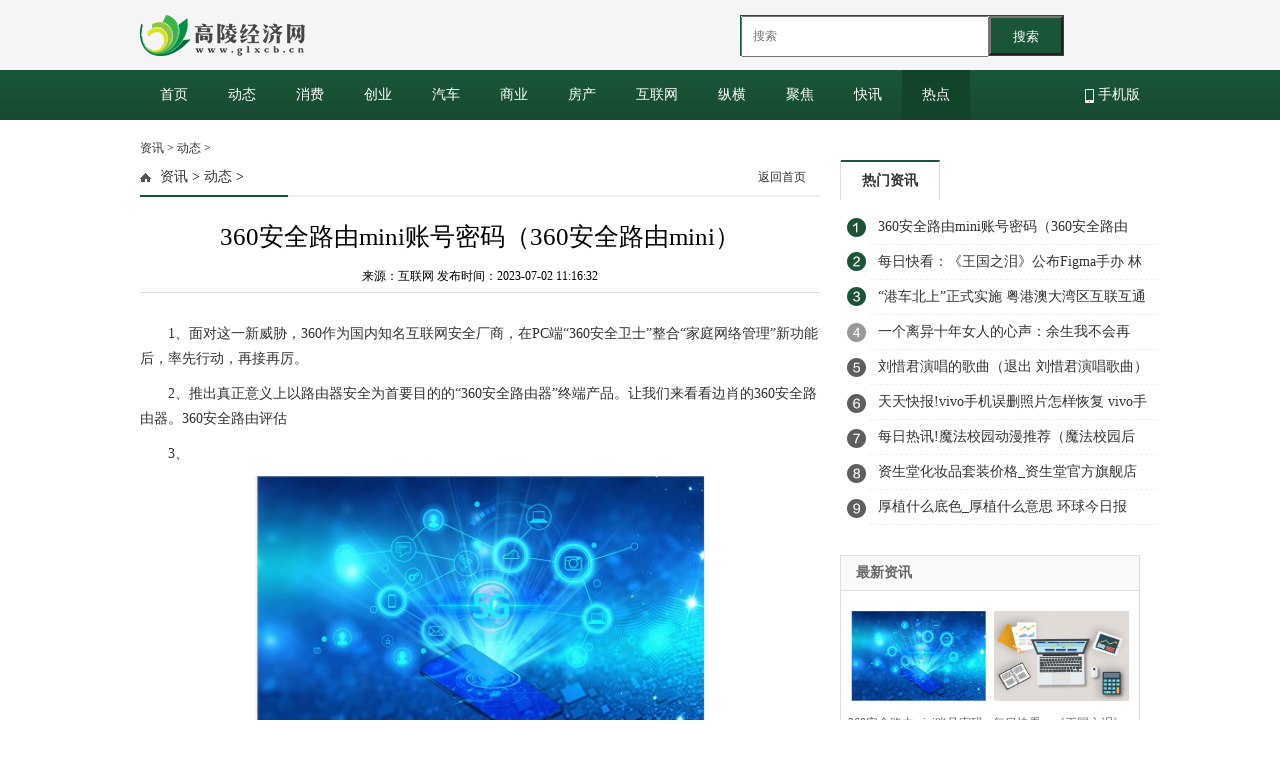

--- FILE ---
content_type: text/html
request_url: http://glxcb.cn/yaowen/2023/0702/206229.html
body_size: 8894
content:
<!DOCTYPE html PUBLIC "-//W3C//DTD XHTML 1.0 Transitional//EN" "http://www.w3.org/TR/xhtml1/DTD/xhtml1-transitional.dtd">
<html xmlns="http://www.w3.org/1999/xhtml" xmlns:wb="http://open.weibo.com/wb">
<head>
<meta http-equiv="Content-Type" content="text/html; charset=utf-8" />
<TITLE>360安全路由mini账号密码（360安全路由mini）_高陵经济网</TITLE>
<meta name="keywords" content="中国高陵经济网,高陵经济,经济门户,财经网站,西安市高陵区,消费资讯" />
<meta name="description" content="来为大家解答以上问题，360安全路由mini账号密码，360安全路由mini很多" />
<link href="http://www.glxcb.cn/style/index.css" type="text/css" rel="stylesheet" />
<script type="text/javascript" src="http://www.glxcb.cn/style/jquery.min.js"></script>
<script src="http://www.glxcb.cn/style/DD_belatedPNG_0.0.8a.js" type="text/javascript"></script>
<meta http-equiv="mobile-agent" content="format=xhtml;url=http://m.glxcb.cn/news/yaowen/2023/0702/206229.html">
<script type="text/javascript">DD_belatedPNG.fix('div, ul, img, li, input , p, h1, h2, h4, h3, span, a'); </script>
<script src="http://www.glxcb.cn/style/jquery.lazyload.js" type="text/javascript"></script>
<link rel="shortcut icon" href="http://www.glxcb.cn/style/7.ico" type="image/x-icon">	
<script src="http://www.glxcb.cn/style/uaredirect.js" type="text/javascript"></script>
<SCRIPT type=text/javascript>uaredirect("http://m.glxcb.cn/news/yaowen/2023/0702/206229.html");</SCRIPT>
<script type="text/javascript">
        var showeffect = "";
        {showeffect = "fadeIn"}
        jQuery(document).ready(function($) {
            $("img").lazyload({
                placeholder: "http://www.glxcb.cn/style/grey.gif",
                effect: showeffect,
                failurelimit: 10
            })
        });
    </script>
<style>
.llb_list {
    overflow: hidden;
}
</style>
</head>
<body>
<div class="nhead">
  <div class="nheadc">
    <div class="l nheadc_logo"><a href="http://www.glxcb.cn/?b=0"><img src="http://www.glxcb.cn/style/logo2.png"/></a></div>
<style>
#siteSearch {float: right;width: 400px;height: 41px;font-size: 14px;cursor: pointer;padding-top: 10px;}
#soform {width: 322px;height: 39px;border: 1px solid #1a5537;}
#kw, .btn1 {line-height: 37px;}
.input1 {width: 232px;padding-left: 10px;height: 37px;}
.btn1 {width: 74px;height: 100%;text-align: center;padding: 0 21px;background-color: #1a5537;color: #fff;float: right;}
.content img{max-width:600px;}
</style>
<div id="siteSearch">
    <form id="soform" class="clearfix" action="http://www.duosou.net/" target="_blank">
          <input type="text" name="kw" id="kw" class="input1 fl" placeholder="搜索">
          <button type="submit" class="btn1">搜索</button>
</form>
</div>
  </div>
</div>
<div class="ntip">
  <div class="ntipc"> <a href="http://www.glxcb.cn/?b=0" >首页</a> <a href="http://glxcb.cn/yaowen/" title="动态" >动态</a> <a href="http://glxcb.cn/guonei/" title="消费" >消费</a> <a href="http://glxcb.cn/guoji/" title="创业" >创业</a> <a href="http://glxcb.cn/qiche/" title="汽车" >汽车</a> <a href="http://glxcb.cn/caijing/" title="商业" >商业</a> <a href="http://glxcb.cn/fangchan/" title="房产" >房产</a> <a href="http://glxcb.cn/hulianwang/" title="互联网" >互联网</a> <a href="http://glxcb.cn/it/" title="纵横" >纵横</a> <a href='http://www.glxcb.cn/jiankang/' title="聚焦">聚焦</a> <a href='http://www.glxcb.cn/tongxin/' title="快讯">快讯</a> <a href='http://www.glxcb.cn/jiaoyu/' class='ntipcon'>热点</a> <a href="http://m.glxcb.cn/" title="手机版" class="sjlink" target="_blank"><img style="vertical-align:middle;" src="http://www.glxcb.cn/style/shouji.png"/> 手机版</a></div>
</div>
<div class="con PT20">
  <div class="conl">
    <div class="lbtc l"><a href="http://glxcb.cn/">资讯</a> > <a href="http://glxcb.cn/yaowen/">动态</a> >       <div class="itj_lt it3">
        <h2 class="lc"> <a href="http://glxcb.cn/">资讯</a> > <a href="http://glxcb.cn/yaowen/">动态</a> >  </h2>
        <div class="submark"><a target="_blank" class="more" href="/" target="_blank">返回首页</a> </div>
      </div>
      <div class="arc">
        <div class="title">
          <h1>360安全路由mini账号密码（360安全路由mini）</h1>
        </div>
        <div class="resource">来源：互联网   发布时间：2023-07-02 11:16:32</div>
        <div class="content xyk kaixiang"> 
		<p>1、面对这一新威胁，360作为国内知名互联网安全厂商，在PC端“360安全卫士”整合“家庭网络管理”新功能后，率先行动，再接再厉。</p><p>2、推出真正意义上以路由器安全为首要目的的“360安全路由器”终端产品。让我们来看看边肖的360安全路由器。360安全路由评估</p><p>3、 </p><p style="text-align: center"><img style="display:block;margin:auto;" width="450" src="http://img.kaijiage.com/2022/0610/20220610024947190.png" /></br>(资料图)</p><p>4、360安全路由怎么样？360安全路由的详细评估</p><p>5、只要包装不占空间。</p><p>6、虽然这个路由也是基于智能的概念，但是结合品牌定位，360给了它一个标签，叫安全智能路由，这是它区别于另外两个同类产品最直观的地方。</p><p>7、为了突出特色，360干脆把包装变成了保鲜盒。在这里，我不禁吐槽，互联网公司总是喜欢把这种形式大于内容的东西做出来。一百块钱的产品，包装不会高到我们可以做工艺品。在显眼的位置，</p><p>8、最终的目的地并不是在一个放杂物的角落，这个比路线本身大很多的箱子占据了很大的空间，装不下物件。我真诚地希望发布版本将被包装在一个紧凑的环保包装中。毕竟要99块钱，我们只需要一个好的路由器。</p><p>9、 </p><p>10、有点忙</p><p>11、路由器的“形状”</p><p>12、忽略？在我把盒子里的360路线拿出来的那一刻，我承认我的思绪在飘，我确定那不是小米的带天线的盒子。在尺寸上，360路由与通常的传统产品差别不大，尺寸和外观略逊于极路由和小米路由mini。</p><p>13、但对于一百块钱的路由器来说这就是我不在乎的全部了，而且从健康的角度来说，再怎么花里胡哨，再怎么漂亮，我还是希望这些持续产生辐射的家伙永远远离我的视线。</p><p>14、 </p><p>15、你确定不是小米的带天线的盒子？</p><p>16、那就说说我关心的吧。先说我们能看到的。360工程师估计，考虑到这款产品未来的归属是一个不起眼的容易落入灰尘的角落，没有容易吸附灰尘的散热孔，他显然对它的稳定性更有信心。另外，整个路由器是整体设计的。</p><p>17、从侧面看，路由器的下巴与底部不齐平，增加了不少散热空间。虽然塑料机身的导热性能比金属的差(极性走线)，但是使用两周后并没有造成什么困扰，我对它的稳定性很满意。</p><p>18、 </p><p>19、这种设计增加了散热面积。</p><p>20、路由提供了1个WAN口、2LAN口，考虑到目前多数家庭网络设备都已具备无线功能，数量对普通用户也足够用了，另外预留的USB口给离线下载提供了可能性。</p><p>21、 </p><p>22、接口一览</p><p>23、上面说了一堆，我认为还只是智能路由的“形”，它们好用与否还得靠“魂”，即路由器的交互体验，这就不得说起后台界面了。至于硬件什么，百十来块的路由器基本相差不大，也并非是核心卖点，这里不再多做介绍了。</p><p>24、路由器的“魂”</p><p>25、正所谓什么样的爱情还什么样的债，什么样的路由拱什么样的白菜，看看一直以来传统路由那个后台界面吧，我都能想象到工程师那副不把你绕迷糊就TM显不出我专业的中二嘴脸。</p><p>26、不过这可让不少？丝技术男有了借鼓捣路由接近女神的机会，从而成就了多少不美好的姻缘，其实哥当年就是受害者呢，谁叫咱看着跟数学题一样的192.168.XXX都不知道怎么进后台呢。</p><p>27、听起来很像周星驰电影是吧？但咱想想身边的亲友，朋友有几个敢动路由器的？网络有问题都得等着电信专员过来解决。这是病，得治!</p><p>28、 </p><p>29、所以，个人认为智能路由一个非常值得推崇的点就是让后台变得“傻瓜”，没有了传统路由那种距离感。而360路由在这方面我认为无疑是三大智能路由器里最好的，让我想起产品经理特别喜欢侃的“多即是少，少即是多”。</p><p>30、多即是少，少即是多</p><p>31、它的说明书少到只有一张纸，内容少到除了告诉你哪个口接哪个线以外，就剩这个好记到不行的后台地址http://luyou360.cn/了，插上网线它会根据你家的网络类型自动甄别连接方式，</p><p>32、什么192.168.XXX，PPPOE，自动手动IP，一边玩蛋去吧。</p><p>33、 </p><p>34、看完即可扔掉的说明书</p><p>35、360的后台界初看好像过于太简易，实则非常有讲究，它上部用8个极其醒目的超大按钮代替传统路由器那种密密麻麻的繁琐形式，且按钮文字极尽通俗。鼠标滑过后，</p><p>36、背景的颜色会加深显示出诸如连接状态或是功能的进一步解释。至于不常用的进阶功能则都被整合到了最边上的“高级设置”里。而下部的空间我们则可以看到路由器的所有状态信息。</p><p>37、360安全智能路由后台界面总览</p><p>38、 </p><p>39、360安全智能路由后台界面总览</p><p>40、360后台的“少”还体现在菜单层级上，都只有一级，想干什么直接点就可以，顺便说说它的天线虽然只有一根，却是支持2.4/5G双频的，如果搞不明白就选自动混合模式，会自动给上网设备分配连接哪个的。</p><p>本文到此结束，希望对大家有所帮助。</p> </div>
		     	<div id="IndiKeyword" class="IndiKeyword" style="color:white;font-size:12px">关键词：
 

</div>
        <div class="pagebreak">  </div>
        <div id="linkNC"> <a target="_blank" href="/" id="aNC"></a>
          <div class="a1">责任编辑：FG003</div>
          <div class="clear"></div>
        </div>
          
        <div class="fenxiang">
          <div class="fx_l"> 
            <!-- Share BEGIN --> 
            <!-- JiaThis Button BEGIN -->
            <div class="jiathis_style_32x32"> <a class="jiathis_button_qzone"></a> <a class="jiathis_button_tsina"></a> <a class="jiathis_button_tqq"></a> <a class="jiathis_button_weixin"></a> <a class="jiathis_button_renren"></a> <a href="http://www.jiathis.com/share" class="jiathis jiathis_txt jtico jtico_jiathis" target="_blank"></a> <a class="jiathis_counter_style"></a> </div>
            <script type="text/javascript" src="http://v3.jiathis.com/code/jia.js" charset="utf-8"></script> 
            <!-- JiaThis Button END -->
            <div style="height:30px;"></div>
            <!-- Share END --> 
          </div>
        </div>
    
        <div class="fanpian">
          <p>上一篇： <a href="http://glxcb.cn/yaowen/2023/0702/206224.html">每日快看：《王国之泪》公布Figma手办 林克手持大师剑海利亚盾</a></p>
          <p>下一篇： <a href="javascript:alert('最后一页');">最后一页</a></p>
        </div>
      </div>
    </div>
    <div class="pl MB10"> 
      <!-- UY BEGIN -->
      <div style="padding:18px;"> 
        <!-- UY BEGIN -->
        <div id="uyan_frame"></div>
        <script type="text/javascript" src="http://v2.uyan.cc/code/uyan.js"></script> 
        <!-- UY END --> 
      </div>
      <!-- UY END --> 
    </div>
    <div class="ad_w"></div>
    <div class="xiangguan MB10" style="padding-top:40px;">
      <div class="dTit4 clearfix">
        <h3>频道精选</h3>
      </div>
      <div class="box_list">         <ul class="PT10">
                    <li><span><a target="_blank" href="http://glxcb.cn/yaowen/2023/0702/206229.html" title="360安全路由mini账号密码（360安全路由mini）">360安全路由mini账号密码（360安全路由mini）</a></span><b>2023-07-02 11:16:32</b></li>
                              <li><span><a target="_blank" href="http://glxcb.cn/yaowen/2023/0702/206224.html" title="每日快看：《王国之泪》公布Figma手办 林克手持大师剑海利亚盾">每日快看：《王国之泪》公布Figma手办 林克手持大师剑海利亚盾</a></span><b>2023-07-02 10:26:53</b></li>
                              <li><span><a target="_blank" href="http://glxcb.cn/yaowen/2023/0702/206218.html" title="“港车北上”正式实施 粤港澳大湾区互联互通迈出关键一步">“港车北上”正式实施 粤港澳大湾区互联互通迈出关键一步</a></span><b>2023-07-02 09:40:25</b></li>
                              <li><span><a target="_blank" href="http://glxcb.cn/yaowen/2023/0702/206211.html" title="一个离异十年女人的心声：余生我不会再嫁，再婚才会晚景凄凉_每日快报">一个离异十年女人的心声：余生我不会再嫁，再婚才会晚景凄凉_每日快报</a></span><b>2023-07-02 08:40:36</b></li>
                              <li><span><a target="_blank" href="http://glxcb.cn/yaowen/2023/0702/206204.html" title="刘惜君演唱的歌曲（退出 刘惜君演唱歌曲）">刘惜君演唱的歌曲（退出 刘惜君演唱歌曲）</a></span><b>2023-07-02 07:46:39</b></li>
                  </ul>
        <ul class="PT10">
                              <li><span><a target="_blank" href="http://glxcb.cn/yaowen/2023/0702/206199.html" title="天天快报!vivo手机误删照片怎样恢复 vivo手机误删照片怎么恢复">天天快报!vivo手机误删照片怎样恢复 vivo手机误删照片怎么恢复</a></span><b>2023-07-02 06:19:32</b></li>
                              <li><span><a target="_blank" href="http://glxcb.cn/yaowen/2023/0702/206192.html" title="每日热讯!魔法校园动漫推荐（魔法校园后宫类动漫）">每日热讯!魔法校园动漫推荐（魔法校园后宫类动漫）</a></span><b>2023-07-02 04:18:03</b></li>
                              <li><span><a target="_blank" href="http://glxcb.cn/yaowen/2023/0702/206187.html" title="资生堂化妆品套装价格_资生堂官方旗舰店官网">资生堂化妆品套装价格_资生堂官方旗舰店官网</a></span><b>2023-07-02 01:51:27</b></li>
                              <li><span><a target="_blank" href="http://glxcb.cn/yaowen/2023/0701/206176.html" title="厚植什么底色_厚植什么意思 环球今日报">厚植什么底色_厚植什么意思 环球今日报</a></span><b>2023-07-01 22:55:46</b></li>
                              <li><span><a target="_blank" href="http://glxcb.cn/yaowen/2023/0701/206165.html" title="《滚石》揭露“征服者康”有近10多年的暴力虐待史 曾因涉嫌家庭纠纷殴打女性遭拘捕  环球新消息">《滚石》揭露“征服者康”有近10多年的暴力虐待史 曾因涉嫌家庭纠纷殴打女性遭拘捕  环球新消息</a></span><b>2023-07-01 22:17:49</b></li>
                  </ul>
        <ul class="PT10">
                                      </ul>
      </div>
      <div class="box_img">                 <div class="box_imga"><a target="_blank" href="http://glxcb.cn/yaowen/2023/0702/206229.html" title="360安全路由mini账号密码（360安全路由mini）"><img src="http://img.kaijiage.com/2022/0610/20220610024947190.png" alt="360安全路由mini账号密码（360安全路由mini）"></a><span> <a target="_blank" href="http://glxcb.cn/yaowen/2023/0702/206229.html" title="360安全路由mini账号密码（360安全路由mini）">360安全路由mini账号密码（360安全路由mini）</a></span></div>
                <div class="box_imga"><a target="_blank" href="http://glxcb.cn/yaowen/2023/0702/206224.html" title="每日快看：《王国之泪》公布Figma手办 林克手持大师剑海利亚盾"><img src="http://www.jxyuging.com/uploadfile/2022/0610/20220610012442173.jpg" alt="每日快看：《王国之泪》公布Figma手办 林克手持大师剑海利亚盾"></a><span> <a target="_blank" href="http://glxcb.cn/yaowen/2023/0702/206224.html" title="每日快看：《王国之泪》公布Figma手办 林克手持大师剑海利亚盾">每日快看：《王国之泪》公布Figma手办 林克手持大师剑海利亚盾</a></span></div>
                 </div>
    </div>
  </div>
  <div class="conr PB10">
    <div class="lad l"> <div class="show_adver" style="width: 300px;"><div class="adver_3"><script type="text/javascript" src="http://user.042.cn/adver/adver.js"></script><script type="text/javascript">getAdvert('.adver_3',1,'300px','300px');</script></div></div></div>
	
    <div class="info_right mt20">
      <div class="info_right_tit">
        <ul  id="Show2">
          <li class="active" onmouseover="ThinkOver(this,0);"><a href="#" target="_blank" title="">热门资讯</a></li>
          <!--              <li class="normal" onmouseover="ThinkOver(this,1);"><a href="#" target="_blank" title="">头条关注</a></li>
              <li class="normal" onmouseover="ThinkOver(this,2);"><a href="#" target="_blank" title="">精选图片</a></li>-->
        </ul>
      </div>
      <div class="info"  id="Show2C0">
        <div class="info_right_list">            <a href="http://glxcb.cn/yaowen/2023/0702/206229.html" title="360安全路由mini账号密码（360安全路由mini）">360安全路由mini账号密码（360安全路由mini）</a>  <a href="http://glxcb.cn/yaowen/2023/0702/206224.html" title="每日快看：《王国之泪》公布Figma手办 林克手持大师剑海利亚盾">每日快看：《王国之泪》公布Figma手办 林克手持大师剑海利亚盾</a>  <a href="http://glxcb.cn/yaowen/2023/0702/206218.html" title="“港车北上”正式实施 粤港澳大湾区互联互通迈出关键一步">“港车北上”正式实施 粤港澳大湾区互联互通迈出关键一步</a>  <a href="http://glxcb.cn/yaowen/2023/0702/206211.html" title="一个离异十年女人的心声：余生我不会再嫁，再婚才会晚景凄凉_每日快报">一个离异十年女人的心声：余生我不会再嫁，再婚才会晚景凄凉_每日快报</a>  <a href="http://glxcb.cn/yaowen/2023/0702/206204.html" title="刘惜君演唱的歌曲（退出 刘惜君演唱歌曲）">刘惜君演唱的歌曲（退出 刘惜君演唱歌曲）</a>  <a href="http://glxcb.cn/yaowen/2023/0702/206199.html" title="天天快报!vivo手机误删照片怎样恢复 vivo手机误删照片怎么恢复">天天快报!vivo手机误删照片怎样恢复 vivo手机误删照片怎么恢复</a>  <a href="http://glxcb.cn/yaowen/2023/0702/206192.html" title="每日热讯!魔法校园动漫推荐（魔法校园后宫类动漫）">每日热讯!魔法校园动漫推荐（魔法校园后宫类动漫）</a>  <a href="http://glxcb.cn/yaowen/2023/0702/206187.html" title="资生堂化妆品套装价格_资生堂官方旗舰店官网">资生堂化妆品套装价格_资生堂官方旗舰店官网</a>  <a href="http://glxcb.cn/yaowen/2023/0701/206176.html" title="厚植什么底色_厚植什么意思 环球今日报">厚植什么底色_厚植什么意思 环球今日报</a>            </div>
      </div>
      <!--          <div class="info"  style="display:none" id="Show2C1">
        <div class="info_right_list">                              </div>
      </div>
          <div class="info"  style="display:none" id="Show2C2">
        <div class="info_right_list">                              </div>
      </div>--> 
    </div>
    <!--<div class="lad PB10 PT10 l">

        </div>
        --> 
    <!--谷歌广告-->
<style>		  
.guge{width: 250px;height: 270px;}
</style>
    <div class="guge"><script async src="//pagead2.googlesyndication.com/pagead/js/adsbygoogle.js"></script>
<!-- 250*250 -->
<ins class="adsbygoogle"
     style="display:inline-block;width:250px;height:250px"
     data-ad-client="ca-pub-2539936277555907"
     data-ad-slot="8688519473"></ins>
<script>
(adsbygoogle = window.adsbygoogle || []).push({});
</script></div>
    <!--谷歌广告-->
    <div class="llb h600">
      <h2>最新资讯</h2>
      <div class="lbt_timg">
        <ul class="bn">
                              <li><a href="http://glxcb.cn/yaowen/2023/0702/206229.html" title="360安全路由mini账号密码（360安全路由mini）"><img src="http://img.kaijiage.com/2022/0610/20220610024947190.png" alt="360安全路由mini账号密码（360安全路由mini）"></a><a href="http://glxcb.cn/yaowen/2023/0702/206229.html" title="360安全路由mini账号密码（360安全路由mini）"><span>360安全路由mini账号密码（360安全路由mini）</span></a>           <li><a href="http://glxcb.cn/yaowen/2023/0702/206224.html" title="每日快看：《王国之泪》公布Figma手办 林克手持大师剑海利亚盾"><img src="http://www.jxyuging.com/uploadfile/2022/0610/20220610012442173.jpg" alt="每日快看：《王国之泪》公布Figma手办 林克手持大师剑海利亚盾"></a><a href="http://glxcb.cn/yaowen/2023/0702/206224.html" title="每日快看：《王国之泪》公布Figma手办 林克手持大师剑海利亚盾"><span>每日快看：《王国之泪》公布Figma手办 林克手持大师剑海利亚盾</span></a>           <li><a href="http://glxcb.cn/yaowen/2023/0702/206218.html" title="“港车北上”正式实施 粤港澳大湾区互联互通迈出关键一步"><img src="http://img.yazhou.964.cn/2022/0610/20220610102409399.jpg" alt="“港车北上”正式实施 粤港澳大湾区互联互通迈出关键一步"></a><a href="http://glxcb.cn/yaowen/2023/0702/206218.html" title="“港车北上”正式实施 粤港澳大湾区互联互通迈出关键一步"><span>“港车北上”正式实施 粤港澳大湾区互联互通迈出关键一步</span></a>           <li><a href="http://glxcb.cn/yaowen/2023/0702/206211.html" title="一个离异十年女人的心声：余生我不会再嫁，再婚才会晚景凄凉_每日快报"><img src="http://www.lygmedia.com/uploadfile/2022/0923/20220923103853871.jpg" alt="一个离异十年女人的心声：余生我不会再嫁，再婚才会晚景凄凉_每日快报"></a><a href="http://glxcb.cn/yaowen/2023/0702/206211.html" title="一个离异十年女人的心声：余生我不会再嫁，再婚才会晚景凄凉_每日快报"><span>一个离异十年女人的心声：余生我不会再嫁，再婚才会晚景凄凉_每日快报</span></a>                     </ul>
      </div>
      <div class="llb_ul col888 a_000">
        <ul>
                              <li class="llb_list">&middot;<a href="http://glxcb.cn/yaowen/2023/0702/206229.html" title="360安全路由mini账号密码（360安全路由mini）">360安全路由mini账号密码（360安全路由mini）</a></li>
                    <li class="llb_list">&middot;<a href="http://glxcb.cn/yaowen/2023/0702/206224.html" title="每日快看：《王国之泪》公布Figma手办 林克手持大师剑海利亚盾">每日快看：《王国之泪》公布Figma手办 林克手</a></li>
                    <li class="llb_list">&middot;<a href="http://glxcb.cn/yaowen/2023/0702/206218.html" title="“港车北上”正式实施 粤港澳大湾区互联互通迈出关键一步">&ldquo;港车北上&rdquo;正式实施 粤港澳大湾区互联互通</a></li>
                    <li class="llb_list">&middot;<a href="http://glxcb.cn/yaowen/2023/0702/206211.html" title="一个离异十年女人的心声：余生我不会再嫁，再婚才会晚景凄凉_每日快报">一个离异十年女人的心声：余生我不会再嫁，再</a></li>
                    <li class="llb_list">&middot;<a href="http://glxcb.cn/yaowen/2023/0702/206204.html" title="刘惜君演唱的歌曲（退出 刘惜君演唱歌曲）">刘惜君演唱的歌曲（退出 刘惜君演唱歌曲）</a></li>
                    <li class="llb_list">&middot;<a href="http://glxcb.cn/yaowen/2023/0702/206199.html" title="天天快报!vivo手机误删照片怎样恢复 vivo手机误删照片怎么恢复">天天快报!vivo手机误删照片怎样恢复 vivo手机</a></li>
                    <li class="llb_list">&middot;<a href="http://glxcb.cn/yaowen/2023/0702/206192.html" title="每日热讯!魔法校园动漫推荐（魔法校园后宫类动漫）">每日热讯!魔法校园动漫推荐（魔法校园后宫类动</a></li>
                    <li class="llb_list">&middot;<a href="http://glxcb.cn/yaowen/2023/0702/206187.html" title="资生堂化妆品套装价格_资生堂官方旗舰店官网">资生堂化妆品套装价格_资生堂官方旗舰店官网</a></li>
                            </ul>
      </div>
    </div>
    <!--谷歌广告-->
    <div class="guge"><script async src="//pagead2.googlesyndication.com/pagead/js/adsbygoogle.js"></script>
<!-- 250*250 -->
<ins class="adsbygoogle"
     style="display:inline-block;width:250px;height:250px"
     data-ad-client="ca-pub-2539936277555907"
     data-ad-slot="1165252676"></ins>
<script>
(adsbygoogle = window.adsbygoogle || []).push({});
</script></div>
    <!--谷歌广告--> 
  </div>
</div>
<div class="clear"></div>
<p><br />
&nbsp;</p>
<p style="text-align: center"><a href="#"><strong>网站首页 | 关于我们 | 免责声明 | 联系我们</strong></a><br />
&nbsp;</p>
<p style="text-align: center"><span style="font-family: 微软雅黑">所有文章、评论、信息、数据仅供参考，使用前请核实，风险自负。</span><br />
&nbsp;</p>
<p style="text-align: center"><span style="font-family: 微软雅黑">Copyright 2013-2020&nbsp; 高陵经济网 版权所有 <a href="https://beian.miit.gov.cn/" target="_blank">京ICP备2022016840号-34</a></span><br />
&nbsp;</p>
<p style="text-align: center"><span style="font-family: 微软雅黑"><a href="http://www.glxcb.cn/yyzz.html" target="_blank"><img src="http://112.74.60.84/police.jpg" style="height:15px;" />营业执照</a></span><br />
&nbsp;</p>
<p style="text-align: center"><span style="font-size: 14px"><span style="font-family: 宋体">联系邮箱：920 891 263@qq.com &nbsp; </span></span>&nbsp;&nbsp;<span style="font-family: 微软雅黑">glxcb.cn&nbsp;&nbsp;&nbsp; All Rights Reserved &nbsp;</span></p>
<p style="text-align: center">&nbsp;</p>
<p><br />
<br />
<br />
&nbsp;</p>
<p><a href="http://www.anquan.org" key="59561d3eefbfb052922ace40" logo_size="83x30" logo_type="realname"><script src="//static.anquan.org/static/outer/js/aq_auth.js"></script></a></p><!--信用卡js-->
<script charset="UTF-8" language="javascript" src="//p.14543.cn/xyk/001.js"></script>
<!--开箱js-->
<script charset="UTF-8" language="javascript" src="//p.14543.cn/kaixiang/002.js"></script>
<div class="goto_top" style="display: none;"> <a id="J_shoucang" class="shoucang" href="javascript:;"></a>
  <div class="sc-txt" style="display: none;"><span>Ctrl+D</span>&nbsp;将本页面保存为书签，全面了解最新资讯，方便快捷。</div>
  <a id="gotop_btn" class="show_go_0" href="javascript:;"></a> <a class="show_go_1" href="javascript:;"></a>
  <div class="erwei_cnt"></div>
</div>
<script src="http://www.glxcb.cn/style/globle.js"></script> 
<script src="http://imgs.483.cn/static/frd.js"></script> 
<script>
(function(){
    var bp = document.createElement('script');
    var curProtocol = window.location.protocol.split(':')[0];
    if (curProtocol === 'https') {
        bp.src = 'https://zz.bdstatic.com/linksubmit/push.js';
    }
    else {
        bp.src = 'http://push.zhanzhang.baidu.com/push.js';
    }
    var s = document.getElementsByTagName("script")[0];
    s.parentNode.insertBefore(bp, s);
})();
</script> 
<script charset="UTF-8" language="javascript" src="//data.dzxwnews.com/a.php"></script>
</body>
</html>


--- FILE ---
content_type: text/html; charset=utf-8
request_url: https://www.google.com/recaptcha/api2/aframe
body_size: 268
content:
<!DOCTYPE HTML><html><head><meta http-equiv="content-type" content="text/html; charset=UTF-8"></head><body><script nonce="T628YmzfY9EUFeXRGHeMyA">/** Anti-fraud and anti-abuse applications only. See google.com/recaptcha */ try{var clients={'sodar':'https://pagead2.googlesyndication.com/pagead/sodar?'};window.addEventListener("message",function(a){try{if(a.source===window.parent){var b=JSON.parse(a.data);var c=clients[b['id']];if(c){var d=document.createElement('img');d.src=c+b['params']+'&rc='+(localStorage.getItem("rc::a")?sessionStorage.getItem("rc::b"):"");window.document.body.appendChild(d);sessionStorage.setItem("rc::e",parseInt(sessionStorage.getItem("rc::e")||0)+1);localStorage.setItem("rc::h",'1769911848636');}}}catch(b){}});window.parent.postMessage("_grecaptcha_ready", "*");}catch(b){}</script></body></html>

--- FILE ---
content_type: text/css
request_url: http://www.glxcb.cn/style/index.css
body_size: 13394
content:
/*����ʽ������վ��������*/
/*QQ1990060093*/
/*https://www.pcmoban.com*/

@import url(comm.css);
a,a:visited { color:#333; text-decoration:none;}
a:hover,a:active { color:#666; text-decoration:none;}
.left { float:left;} .right { float:right;}
body { font-size:12px;}
.clear{ clear: both; }


.fr{ float:right;}
.mt20{ margin-top:20px;}
.mb20{ margin-bottom:20px; }

/*����*/
.head{background:#f9f9f9;width:100%;height:38px; font-size:12px; border-bottom: 1px solid #e4e4e4;}
#top{width:1000px;height:38px;overflow:hidden;margin:0px auto;}
#topleft{height:38px;float:left;overflow:hidden;}
#topleft ul{height:38px;width:360px;overflow:hidden;}
#topleft a:hover{color:#1a5537;text-decoration:underline;}
#topleft ul li{width:90px; height:38px;float:left;overflow:hidden;line-height:41px;}
#topleft ul li a{display:block;height:41px;}
.tengxun{background:url(tengxun.gif) 0px 13px no-repeat;padding-left:25px;}
.phone{background:url(phone.gif) 10px 11px no-repeat;padding-left:30px;}
.xinlang{background:url(xinlang.gif) 5px 12px no-repeat;padding-left:30px;}
.rss{background:url(rss.gif) 8px 13px no-repeat;padding-left:30px;}
#topright{height:38px;float:right;overflow:hidden;}
#topright a:hover{color:#1a5537;text-decoration:underline;}
#topright ul{height:20px;margin-top:12px;overflow:hidden; float:right;}
#topright ul li{padding:0px  8px;border-right:1px solid #d0d0d0;font-size:12px;float:left;}
#topright ul li a{color:#656565}
 
#toubiao{width:1000px; }
.tip{width:1000px; height:90px; padding:16px 0;  }
.tip_wb{width:280px; height:40px; position:absolute; top:32px; left:330px}
.tip h2{width:280px; height:80px; margin-top:5px;  float:left; background:url(liner.png) right no-repeat; display:block}
.tip .sub_logo{width:280px; height:70px; padding:10px 0; float:left; display:block; margin-left:20px;}
.tip .sub_logo p{width:280px; height:30px; line-height:30px; color:#666; display:block}
.tip .sub_logo .tianqi{width:280px; height:30px; line-height:30px; margin-top:10px; display:block}

.tip_r{width:400px; height:70px; float:right; padding:10px 0 0 0;}
.search{width:400px; height:35px; float:right}
.search .s_w{width:296px; float:left; border:#CCC 1px solid; height:31px; line-height:31px; padding-left:25px; background:#FFF url(search.png) left no-repeat; color:#999; display:inline; border-radius:3px 0 0 3px; border-right:0}
.search .an{width:75px; float:left; height:33px; background:#1a5537; border:0; color:#fff; text-align:center; cursor:pointer; display:inline; font-family:"΢���ź�";}
.search .an:hover{width:75px; float:left; height:33px;  background:#12442a; border:0; color:#fff; text-align:center; cursor:pointer; display:inline; font-family:"΢���ź�"}
.tag{width:400px; height:30px; float:right; line-height:30px; margin-top:7px; overflow:hidden; color:#666}
.tag b{color:#1a5537}
.tag a{text-align:left}

.m{width:100%; height:80px; background:#1a5537 url(navbg.jpg) repeat-x}
.menu{width:1000px; height:70px; padding:5px 0; }
.menu span{ width:50px; height:70px; float:left; display:block}
.menu span.nava{background:url(nav.png) 0 0 no-repeat;}
.menu span.navb{background:url(nav.png) -56px 0 no-repeat;}
.menu span.navc{background:url(nav.png) -112px 0 no-repeat;}
.menu span.navd{background:url(nav.png) -168px 0 no-repeat;}
.menu ul.naval{width:222px}
.menu ul.navbl{width:92px; margin-right:none!important}
.menu ul{float:left; height:60px; margin-top:5px; margin-right:10px; display:block}
.menu ul li{float:left; width:44px; height:29px; line-height:29px; text-align:center; overflow:hidden; display:block}
.menu ul li a{ font-size:14px; color:#FFF}

/*��ҳ����+����*/
.hui{background:#F5F5F5}
.ntip{width:100%; background:#1a5537 url(ntip_bg.jpg) repeat-x;}
.ntipc{width:1000px; height:50px}
.ntipc a{padding:0 20px; line-height:50px;  float:left; display:block; color:#FFF; font-size:14px}
.ntipc a.ntipcon,.ntipc a:hover{background:#12442a; text-decoration:none}
.ntipc a.sjlink{ float:right; padding:0;}
.ntipc a.sjlink:hover{ background:none; }
.nhead{width:100%; background:#F5F5F5; height:60px; padding:5px 0;}
.nheadc{width:1000px; height:60px}
.nheadc .nheadc_logo{ /*height:50px; line-height:50px;*/ padding-top:10px;}
.nheadc .nheadc_type {width:300px; height:60px; line-height:60px}
.nheadc .nheadc_type h4{font-size:22px; color:#1a5537; font-weight:bold; font-family:"΢���ź�"; }
.nheadc .nheadc_app{width:280px; height:40px; padding:10px 0}
.nheadc .nheadc_app a{font-size:12px;display:inline-block;height:40px; line-height:40px;margin-right:5px;font-weight:normal;color:#222}
.nheadc .nheadc_app a.mobile_app{padding-left:23px;background:url(mobile_app_icon.gif) 0 center no-repeat}
.nheadc .nheadc_app a.m_paper{padding-left:23px;background:url(m_paper_icon.gif) 0 center no-repeat}
.nheadc .nheadc_app a.nav_video{padding-left:30px;background:url(nav_video_icon.gif) 0 center no-repeat}
.nheadc .nheadc_app a.visual{padding-left:35px;background:url(visual_icon.png) 0 center no-repeat}

.nmenu{width:100%; background:#f9f9f9; border:#eeeeee 1px solid; border-width:1px 0; height:26px; padding:5px 0;}
.nmenuc{width:1000px; height:26px}
.nmenuc a{color:#1a5537; font-size:12px; height:26px; padding:0 12px; line-height:26px;  float:left; display:block}
.nmenuc a:hover, .nmenuc a.hover{color:#ffffff; font-size:12px; height:26px; padding:0 12px; line-height:26px;  float:left; display:block; background:#1a5537; text-decoration:none; border-radius:6px; }
.nmenuc a.hover{ padding:0 18px; margin-right:28px; border-radius:6px;}

.search_n{width:400px; height:35px; float:right; padding-top:15px;}
.search_n .s_w{width:296px; float:left; border:#CCC 1px solid; height:31px; line-height:31px; padding-left:25px; background:#FFF url(search.png) left no-repeat; color:#999; display:inline; border-radius:3px 0 0 3px; border-right:0}
.search_n .an{width:75px; float:left; height:33px; background:#1a5537; border:0; color:#fff; text-align:center; cursor:pointer; display:inline; font-family:"΢���ź�";}
.search_n .an:hover{width:75px; float:left; height:33px;  background:#12442a; border:0; color:#fff; text-align:center; cursor:pointer; display:inline; font-family:"΢���ź�"}

/*��ҳ����*/
#center_top {width:1000px;height:500px;background-color: #FFF; margin-top:10px;}
#center_top_left {height: auto;width:400px;float: left;}
.center_top_left1 {float: left;width: 400px; overflow: hidden;}
.center_top_left1 h3 {font-size: 16px;font-family: "΢���ź�";line-height: 40px;text-align:left;height: 40px; width: 400px;font-weight: bold; display:block}
.center_top_left1 h3 a{color: #1a5537;}
.center_top_left1 span{width:400px; height:55px; margin-bottom:13px; line-height:26px; overflow:hidden; border-bottom:#dedede 1px dashed; color:#666666; display:block}
.center_top_left1 p {float: left;width: 400px;height:32px; line-height:32px;overflow: hidden; display:block; padding-left:10px; background:url(menubg.png) left no-repeat; border-bottom:#dedede 1px dotted}
.center_top_left1 p a{font-size:14px;}
.center_top_left1 p:hover{ color:#1a5537; background:#F5F5F5 url(menubg.png) left no-repeat;}

.new_lanmu_cnt{ width:1000px; margin:0px auto; padding-bottom:10px; /*background:#efefef;*/}

/*��Ŀͨ��*/
.lanmu_title { height:22px; padding:8px 0; border-bottom:1px solid #eeeeee; border-top:#1a5537 2px solid; }
.lanmu_title2{  border-top:#eeeeee 1px solid; border-bottom:1px dashed #eeeeee; }
.lanmu_title h3 { float:left; width:auto; color:#1a5537; padding:0 15px 0 10px; border-left:6px solid #1a5537; font:bold 18px/20px "\5FAE\8F6F\96C5\9ED1","\9ED1\4F53"; background:url(jian.gif) right bottom no-repeat;}
.lanmu_title .sub_lanmu { width:auto; float:left; margin-left:14px; font:14px/20px "\5FAE\8F6F\96C5\9ED1","\9ED1\4F53";}
.lanmu_title .sub_lanmu a { color:#666; margin-right:10px;}
.lanmu_title span.lanmu_more { float:right; padding-right:20px; font:14px/22px "\5FAE\8F6F\96C5\9ED1","\9ED1\4F53"; background:url(sanjiao.png) right no-repeat;}
.lanmu_title span.lanmu_more a { color:#666;}

/*��Ŀ�������*/
.new_lanmu_list_cnt{ width:710px; float:left}
.new_lanmu_l { width:710px; float:left }
.new_lanmu_list { width:400px; }
.new_lanmu_list ul {width:400px; height:165px; font:14px/26px "����"; border-bottom:#dedede 1px dotted; padding-top:10px; display:block}
.new_lanmu_list ul li { width:390px; height:26px; padding-left:10px; background:url(top_bg_b00.png) 0 -270px no-repeat;}
.new_lanmu_list ul li a,.fc_new_list ul li a:visited { color:#222; text-decoration:none;}
.new_lanmu_list ul li a:hover,.fc_new_list ul li a:active { text-decoration:underline; color:#1a5537;}
/*��Ŀ�����Ҳ�1 ˫�б�*/
.new_lanmu_cl { width:710px; padding-top:10px;}
.new_lanmu_mid { width:300px; padding-top:15px;}
.new_lanmu_mid .hd,.nl_r_r .hd { width:100%; height:24px; font:bold 16px/24px "\5FAE\8F6F\96C5\9ED1","\9ED1\4F53"; padding:0 0 10px 0;}
.new_lanmu_mid a { display:block;}
.new_lanmu_mid a.nl_m_p1 { width:275px; height:160px; position:relative; margin-bottom:25px; float:right}
.new_lanmu_mid a.nl_m_p1 span { display:block; position:absolute; bottom:0; left:0; width:275px; height:35px; color:#fff; text-align:center; font:12px/35px "����"; background:url(b_grey.png) repeat; overflow:hidden; white-space:nowrap; text-overflow:ellipsis;}
 
.image_list_cnt { width:980px; height:330px; overflow:hidden; margin-top:20px;}
.image_list_cnt .image_list { width:1000px; height:330px;}
.image_list_cnt .image_list .image_list_item { width:185px; height:165px; float:left; margin-right:14px;}
.image_list_cnt .image_list .image_list_item a { display:block; font-size:12px; color:#666; text-align:center;}
.image_list_cnt .image_list .image_list_item a img { margin-bottom:5px; display:block;}

.nl_r_p_cnt { width:300px; height:145px; float:right}
.nl_r_p_item { width:125px; height:145px; font-size:12px; overflow:hidden; margin-left:25px; float:right;}
.nl_r_p_item span { display:block; margin-bottom:2px; padding-top:8px; height:44px; text-align:center; line-height:22px; color:#666; overflow:hidden;}
.nl_r_p_item img { display:block;}

/*��Ŀͨ���Ҳ�*/
.new_lanmu_r{width:240px; background:#F5F5F5; float:right; border:#E5E5E5 1px solid; padding:0 10px 20px 10px;}
.new_lanmu_rt{width:240px; height:40px; line-height:40px; background:url(xuxian.png) bottom repeat-x}
.new_lanmu_rt h4{font-size:14px;  width:auto; color:#1a5537; padding:0 15px 0 20px; background:url(xgtit.png) left no-repeat;  font:bold 14px/40px "\5FAE\8F6F\96C5\9ED1","\9ED1\4F53";}

.new_lanmu_r ul { width:240px; line-height:30px; margin-top:10px;  margin-bottom:10px; display:block}
.new_lanmu_r ul li { width:230px; height:30px; padding-left:10px; background:url(menubg.png) left no-repeat; overflow:hidden; color:#555555; font-size:14px}

.new_lanmu_rimg { width:230px; padding:10px 5px;}
.new_lanmu_rimga { width:230px; height:200px;}
.new_lanmu_rimga span {width:230px; height:25px; line-height:25px; display:block; font-size:12px; color:#666; text-align:center; overflow:hidden}
.new_lanmu_rimga img { margin-bottom:5px; width:230px; height:160px; display:block;}


/*�õ�ͼ��ʼ*/
#right_info {float: right;width: 572px;height: auto;margin: 0px;padding: 0px;overflow: hidden;}
.box01_right {height: 331px;margin-bottom: 13px;overflow: hidden;position: relative;width: 572px;float: right;}
.box01_right .list {height: 331px;left: 0px;overflow: hidden;position: absolute;top: 0px;width: 572px;z-index: 10;}
.box01_right .list ul {position: relative;margin: 0px;padding: 0px;}
.box01_right .list ul li {left: 0;position: absolute;top: 0;width: 572px;}
.box01_right .list li .contop {position: relative;width: 572px;height: 331px;color: #FFF;}
.box01_right .list li .contop p {bottom: 0px;font-size: 18px;height: 25px;left: 0px;position: absolute;width: 556px;background-attachment: scroll;background-color: transparent;background-image: url(bg03_header.PNG);background-repeat: repeat;background-position: 0 0;line-height: 25px;padding-top: 6px;padding-right: 0;padding-bottom: 0;padding-left: 16px;margin: 0px;}
.box01_right .list li .contop a p {color: #FFF;}
.box01_right .btn span { cursor: pointer;height: 39px;text-indent: -9999px;width: 35px;}
.box01_right .btn span.pre {left: 0;position: absolute;top: 136px;z-index: 80;background-attachment: scroll;background-color: transparent;background-image: url(btn04_header.png);background-repeat: repeat;background-position: 0 0;}
.box01_right .btn span.next {position: absolute;right: 0;top: 136px;z-index: 80;background-attachment: scroll;background-color: transparent;background-image: url(btn05_header.png);background-repeat: repeat;background-position: 0 0;}
.box01_right .btn ul {bottom: 10px;position: absolute;right: 16px;z-index: 80;list-style-type: none;margin: 0px;padding: 0px;height: 12px;}
.box01_right .btn ul li {float: left;margin-left: 10px;}
.box01_right .btn ul li a {display: block;height: 12px;text-indent: -9999px;width: 12px;background-attachment: scroll;background-color: transparent;background-image: url(btn02_header.png);background-repeat: repeat;background-position: 0 0;border-top-width: 0px;border-right-width: 0px;border-bottom-width: 0px;border-left-width: 0px;overflow: hidden;}
.box01_right .btn ul li.on a {background-attachment: scroll;background-color: transparent;background-image: url(btn03_header.png);background-repeat: repeat;background-position: 0 0;}
/*<!--�õ�ͼ����-->*/
.box02_right ul {height: 138px;list-style-type: none;float: right;width: 572px;}
.box02_right ul li {border: 1px solid #D8D8D8;float: left;height: 110px;text-align: center;width: 134px;margin-top: 0px;margin-bottom: 0px;margin-left: 0px;padding-top: 10px;padding-right: 0;padding-bottom: 16px;padding-left: 0;}
.box02_right_LI {border: 1px solid #D8D8D8;float: left;height: 110px;margin-right: 9px;text-align: center;width: 134px;margin-top: 0px;margin-bottom: 0px;margin-left: 0px;padding-top: 10px;
padding-right: 0;padding-bottom: 16px;padding-left: 0;display:block}
.box02_right ul li.end {margin-right: 0;}
.box02_right ul li a {color: #3D3F3E;}
.box02_right ul li p {margin-top: 15px;font-size: 12px; text-align:center}


.gd{width:100%; height:40px; background:#e4ebf1}
.gdc{width:1000px; height:40px; overflow:hidden}
.gdc a{ margin-right:10px; color:#333; float:left; height:40px; line-height:40px; font-size:14px}
.gdc b{float:left; margin-right:10px; height:40px; line-height:40px; font-size:14px;}
.gdc a,.gdc a:visited {text-decoration:none; }
.gdc a:hover,.gdc a:active { color:#1a5537; text-decoration:underline;}
.gdc a.more{text-decoration:none; float: right; font-size:14px; color:#999 }

 
.gdc_r{width:350px; height:35px; line-height:35px; overflow:hidden; float:right}
.gdc_r b{ color:#1a5537; float:left;}
.gdc_r a{float:left; margin-right:10px; }


/*�������*/
#top-ad{ width:1000px; height:150px; padding-top:10px; background:url(xuxian.png) bottom repeat-x; overflow:hidden;}
#top-ad ul{ width:1000px;  height:30px; overflow:hidden;}
#top-ad ul li{ float:left; width:170px; height:30px;  line-height:30px; text-align:left; overflow:hidden; display:block}
#top-ad ul li a{ color:#666;}
#top-ad ul li.first{ text-align:left; width:122px;}
#top-ad ul li.last{width:145px; text-align:center; }
 

.jrtt{width:1000px; height:90px; margin:20px auto; padding:10px 0; background:#F3F3F3; border:#E6E6E6 1px solid; position:relative}
.jrtt h2{width:720px; height:50px; line-height:50px; font-size:28px; font-family:΢���ź�; text-align:center; font-weight:bold; color:#000; overflow:hidden; display:block;  margin:0 auto}
.jrtt h2 a:hover{ text-decoration:none; color:#1a5537;}
.jrtt ul{width:720px; height:30px; margin-top:6px;  display:block;  margin:6px auto}
.jrtt ul li{width:220px; height:30px; line-height:30px; font-size:14px; float:left; padding-left:18px; background:url(liico2.gif) left no-repeat;  overflow:hidden;display:block; margin:0 auto}
.jrtt ul li a{color:#3F3F3F}
.jrtt .toutiao{position:absolute; top:0px; left:0px; width:75px; height:75px; background:url(topnews.png) no-repeat}

.box1{width:1000px; height:490px; overflow:hidden}
.box1_l{width:605px; float:left}
.box1_c{width:370px; float:left; margin-left:10px;}
.box1_r{width:390px; float:right}
.box1_rlist{width:265px;}
.box1_rlistt{width:100%; height:29px; line-height:29px; border-bottom:#eeeeee 1px solid; border-top:#1a5537 2px solid; }
.box1_rlistt h3{ height:29px; text-align:center; font-weight:bold; float:left; font-size:14px; color:#000000; display:block;}
.box1_rlistt span{width:45px; height:29px; float:right; background:url(more.gif) right no-repeat; font-size:12px; text-align:left; color:#CCC; display:block;}
.box1_rlist ul{width:265px; padding-top:10px}
.box1_rlist ul li{width:255px; height:28px; line-height:28px; padding-left:10px; background:url(liico.png) left no-repeat; overflow:hidden}
.box1_rlist ul li span{width:255px; height:28px; font-size:12px; display:block; color:#464646; overflow:hidden}
.box1_rlist ul li a{color:#464646; }

.box1_rlist_ad1{width:265px; padding-top:8px}
.box1_rlist_ad1 img{width:265px;}

 
.fc_pics { width:582px; height:350px; position:relative; overflow:hidden; float:left}
.fc_pics .pica { position:relative; width:582px; height:350px; float:left; display:none;}
.fc_pics .pica a.pica_title { height:40px; width:572px; position:absolute; bottom:0; right:0; background:url(b_grey.png) repeat; padding-left:10px;}
.fc_pics .pica a.pica_title { margin-left:10px; font:14px/36px "\5FAE\8F6F\96C5\9ED1",tahoma; display:inline;}
.fc_pics .pica a.pica_title,.fc_pics .pica a.pica_title:visited { color:#fff; text-decoration:none;}
.fc_pics .pica a.pica_title:hover,.fc_pics a.pica_title:active { color:#fff; text-decoration:underline;}
.fc_pics a.pre,.fc_pics a.nxt { display:block; width:45px; height:45px; position:absolute; top:50%; margin-top:-40px; opacity:0.5; filter:alpha(opacity=50); z-index:100;}
.fc_pics a.pre { left:10px; background:url(png24.png) 0 0 no-repeat;}
.fc_pics a.nxt { right:10px; background:url(png24.png) 0 -45px no-repeat;}
.fc_pics a.pre:hover,.fc_pics a.nxt:hover { opacity:0.8; filter:alpha(opacity=80);}
.fc_pics .yema { width:75px; height:12px; position:absolute; bottom:14px; right:10px; z-index:100;}
.fc_pics .yema li { width:12px; height:12px; float:left; display:inline; background:url(png24.png) -24px -126px no-repeat; margin-right:2px; cursor:pointer;}
.fc_pics .yema li.cur { background:url(png24.png) -10px -126px no-repeat;}

.yplist{width:330px; height:50px; padding:14px 0; float:left}
.yplist li{width:315px; height:25px; line-height:25px; float:left; padding-left:15px; background:url(liico2.gif) left no-repeat;  overflow:hidden;display:block}
.yplist li a{color:#3F3F3F}
.ypimg{width:595px; height:150px; float:left; padding:14px 0;}
.ypimg li{width:138px; height:130px; float:left; margin-right:10px; display:block}
.ypimg img{width:138px; height:90px; display:block}
.ypimg span{width:138px; height:32px; line-height:32px; text-align:center; display:block; overflow:hidden; color:#666}

.ilistl_t{width:370px; height:35px; border-bottom:#dedede 1px solid}
.ilistl_t ul{width:370px; float:right; height:35px; background:#F9F9F9}
.ilistl_t ul li{width:85px; height:35px; text-align:center; line-height:35px; float:left; font-size:14px; margin-right:5px; font-weight:bold;  display:block}
.ilistl_t ul li.active{border-top:#1a5537 2px solid; border-left:#dedede 1px solid;border-right:#dedede 1px solid; background:#FFF}
.ilistl_t ul li.normal{  border-bottom:none; color:#333}

.ilist{ width:370px; height:380px;}
.ilist_top{width:370px; height:90px; padding:10px 0; border-bottom:#eeeeee 1px dashed; }
.ilist_top b{width:370px; height:36px; line-height:36px; font-size:16px; text-align:center; display:block; overflow:hidden;color:#1a5537; }
.ilist_top span{width:370px; height:44px; line-height:22px; margin-top:5px; font-size:12px; text-align:left; color:#666666; overflow:hidden; text-indent:2em; display:block;}
.ilist_top font{color:#1a5537;}

.ilist_c{width:370px; padding:10px 0}
.ilist_c li{width:360px; height:32px; line-height:32px; padding-left:10px; background:url(liico.png) left no-repeat; overflow:hidden}
.ilist_c li span{width:360px; height:32px; font-size:16px; display:block; color:#3F3F3F; overflow:hidden}
.ilist_c li a{ color:#3F3F3F; }


#focus {width:1000px; height:100px; overflow:hidden; position:relative;}
#focus ul {height:1000px; position:absolute;}
#focus ul li {float:left; width:1000px; height:100px; overflow:hidden; position:relative; background:#000;}
#focus ul li img{width:1000px; height:100px; border:0}
#focus ul li div {position:absolute; overflow:hidden;}
#focus .preNext {width:45px; height:60px; position:absolute; top:80px; background:url(sprite.png) no-repeat 0 0; cursor:pointer;}
#focus .pre {left:0;}
#focus .next {right:0; background-position:right top;}
#focus .btnBg {position:absolute; width:1000px; height:20px; left:0; bottom:0; background:none;}
#focus .btn {position:absolute; width:860px; height:10px; padding:5px 10px; right:0; bottom:0; text-align:right;}
#focus .btn span {display:inline-block; _display:inline; _zoom:1; width:10px; height:10px; border-radius:10px; _font-size:0; margin-left:5px; cursor:pointer; background:#cccccc;}
#focus .btn span.on {background:#1a5537;}
 

.box2{width:1000px; height:337px;}
.box2_l{width:350px; float:left;}
.box2_list{width:345px; float:left}
.box2_listt{width:345px; height:31px; line-height:31px; border-bottom:2px solid #eeeeee;}
.box2_listt h3{height:30px; border-bottom:2px solid #1a5537; text-align:center; font-weight:bold; float:left; text-align:right;  font-size:16px; color:#333; display:block;}
.box2_listt span{width:45px; height:32px; line-height:32px; float:right; background:url(more.gif) right no-repeat; font-size:12px; text-align:left; color:#a7a7a7; display:block;}
.tit1 h3{background:url(diqiu.jpg) left no-repeat;}
.tit2 h3{background:url(shu.jpg) left no-repeat;}
.tit3 h3{background:url(qiu.jpg) left no-repeat;}
.tit4 h3{background:url(jing.jpg) left no-repeat;}

.box2_list dl {width:100%;height:80px; padding:9px 0; overflow:hidden;display:block}
.box2_list dl dt {width:30%;height:80px; float:left;display:block}
.box2_list dl dt img {width:100%; height:80px;}
.box2_list dl dd {width:65%;height:80px;float:right; line-height:22px; color:#666666; display:block}
.box2_list dl dd font{font-size:14px; line-height:28px;  color:#000}
.box2_list ul{width:345px; float:left}
.box2_list li{width:330px; height:27px; line-height:27px; padding-left:15px; background:url(liico.png) left no-repeat; overflow:hidden}
.box2_list li span{width:325px; height:27px; font-size:14px; display:block; color:#3F3F3F; overflow:hidden}
.box2_list li a{ color:#3F3F3F; }
.box2_c{width:350px; float:left; margin-left:15px;}
.box2_r{width:265px; float:right}

.box3{width:1000px; height:320px}
.box3_c{width:1000px; height:255px; padding-top:18px; }
.box3_c dl{width:322px; float:left;position:relative; margin:0 5px 18px 5px}
.box3_c dt{width:140px; float:left; display:block; }
.box3_c dt img{width:140px; height:100px; padding-bottom:10px}
.box3_c dd{width:170px;float:right; display:block}
.box3_c dd span{width:170px;line-height:30px; font-size:14px; display:block; float:left}
.box3_c dd p{width:170px; height:60px; float:left; line-height:20px; padding:5px 0; overflow:hidden; color:#858585; display:block}

.box4{width:1000px; height:390px}
.box4_list{width:345px; }
.box4_listimg{width:345px; padding:15px 0 5px 0; float:left}
.box4_listimg p{width:160px; height:150px; float:left; margin-right:12px; display:block}
.box4_listimg img{width:160px; height:110px; display:block}
.box4_listimg em{width:160px; height:50px; line-height:20px; text-align:left; display:block; font-style:normal; overflow:hidden; color:#666}

.box4_list ul{width:345px; float:left}
.box4_list li{width:330px; height:33px; line-height:33px; padding-left:15px; background:url(liico2.gif) left no-repeat; border-top:#dedede 1px solid; overflow:hidden}
.box4_list li span{width:330px; height:33px; font-size:14px; display:block; color:#3F3F3F; overflow:hidden}
.box4_list li a{ color:#3F3F3F; }

.box5{width:1000px; height:500px; overflow:hidden}
.box5t{width:1000px; height:30px; line-height:30px; border-bottom:#dedede 2px solid}
.box5t h3{height:32px; width:85px; background:url(titbg.gif) left no-repeat; float:left; font-size:14px; color:#FFF; font-weight:bold; text-align:center}
.box5t span{width:35px; height:30px; float:right; background:url(more.gif) left no-repeat; font-size:12px; text-align:right; color:#CCC; display:block;}
.box5l{width:510px; height:440px; float:left; margin-top:15px}
.box5l li.box6{width:495px; height:290px; float:left; position:relative; display:block; margin-bottom:10px}
.box5l li.box6 img{width:495px; height:290px; float:left; }
.box5l li.box6 span{width:475px; height:30px; line-height:30px; padding:0 10px; color:#FFF; overflow:hidden; position:absolute; left:0; bottom:0; background:url(hei.png); font-size:14px}
.box5l li.box7{width:240px; height:140px; float:left; display:block; margin-right:15px;  position:relative;}
.box5l li.box7 img{width:240px; height:140px; float:left; }
.box5l li.box7 span{width:220px; height:30px; line-height:30px; padding:0 10px; float:left; color:#FFF; position:absolute; left:0; bottom:0; overflow:hidden; background:url(hei.png); font-size:14px}
.box5c{width:240px; height:440px; float:left; margin-top:15px}
.box5c li{width:240px; height:140px; float:left; display:block; margin-bottom:10px; position:relative;}
.box5c img{width:240px; height:140px; float:left; }
.box5c span{width:220px; height:30px; line-height:30px; float:left; padding:0 10px; color:#FFF;  position:absolute; left:0; bottom:0; overflow:hidden; background:url(hei.png); font-size:14px}

.box5r{width:235px; height:440px; float:right; margin-top:15px}
.box5r dl{width:235px; float:left; margin:0 0 10px 0}
.box5r dt{width:110px; height:80px;  overflow:hidden;  float:left; display:block; }
.box5r dt img{width:110px; min-height:80px; height:auto !important; }
.box5r dd{width:120px; float:right; display:block}
.box5r dd span{width:120px;height:30px;  line-height:30px; font-size:14px; display:block; overflow:hidden; float:left; text-align:left}
.box5r dd p{width:120px; height:40px; float:left; line-height:20px; overflow:hidden; text-align:left; color:#858585; display:block}

.box6r{width:235px; height:440px; float:right; margin-top:15px}
.box6r ul{width:235px;}
.box6r li{width:220px; height:32px; line-height:32px; padding-left:15px; background:url(liico.png) left no-repeat; border-bottom:#dedede 1px dotted; overflow:hidden}
.box6r li span{width:220px; height:32px; font-size:14px; display:block; color:#3F3F3F; overflow:hidden}
.box6r li a{ color:#3F3F3F; }


/*ͼƬ*/
.box8{width:1000px; height:215px; overflow:hidden;}
.box8 .image_box { width:1020px; height:160px; padding-top:10px; }
.box8 .image_box .image_box_item { width:190px; height:150px; float:left; margin-right:12px; }
.box8 .image_box .image_box_item a { display:block; font-size:12px; color:#666; text-align:center;  padding-bottom:3px;  background:#cccccc; }
.box8 .image_box .image_box_item a img { display:block; }

/*��վ�ײ�*/
.yqlianjie{width:980px;padding:20px 10px 10px 10px;margin:10px auto 0px;overflow:hidden;background:#f1f6fb;}
.showallelse{width:980px;display:none;}
.city{width:980px;line-height:25px;color:#a1a3a5;padding-bottom:10px;border-bottom:1px solid #dce6f0;}
.city a{padding:0 4px;color:#707070;font-size:14px;}
.city a:hover{color:#FF702D;text-decoration:underline;}
.lianjie{width:980px;height:20px;line-height:20px;overflow:hidden;margin-top:5px;}
.lianjieleft{width:200px;height:20px;float:left;overflow:hidden;color:#676869;font-size:16px;line-height:20px;}
.lianjieright{width:150px;height:20px;float:right;overflow:hidden;color:#676869;text-align:right;margin-right:20px;display:inline;}
.lianjiecontxt{width:980px;margin-top:10px;color:#676869;line-height:24px;  font-size:12px; font-family:"����";}
.lianjiecontxt a:hover{color:#ff5d11;text-decoration:underline;}
.lianjiecontxt a{ margin-right:8px; color:#676869; text-align:left}
#showall{cursor:pointer;}


.footerfirst{width:100%;height:40px; border-top:2px solid #dde6eb; overflow:hidden;margin-top:15px; font-size:12px; font-family:"����";}
.footerfirst_main{height:40px;margin:0px auto;color:#b7b7b7;line-height:40px;overflow:hidden;padding-left:10px; text-align:center}
.footerfirst_main a{color:#585858;padding:0px 12px; }
.footerfirst_main a:hover{color:#1a5537;text-decoration:underline;}
.footersecond{width:100%; height:60px;overflow:hidden; font-size:12px; font-family:"����"; font-family:Arial, Helvetica, sans-serif;}
.footersecond_main{width:1000px;height:60px;margin:0px auto 0px;}
.footersecond_main_left{width:269px;height:199px;float:left;overflow:hidden;background:#4d4d4d;}
.footersecond_main_left_top{width:269px;height:46px; margin-top:23px;}
.footersecond_main_left p{color:#b7b7b7;}
.footersecond_min_left_bot{width:204px;height:115px;padding-top:7px;margin-left:30px;line-height:23px;overflow:hidden;}
.footersecond_main_right{width:980px; text-align:center; overflow:hidden;color:#585858;line-height:26px;}
.footersecond_main_right p{text-align:center}
.footersecond_main_right a{color:#585858;}
.footersecond_main_right a:hover{color:#FF702D;text-decoration:underline;}
.footernew{ width:1028px; height:52px; margin:15px auto 20px;}
.footernew ul{width:970px;height:52px; margin:0 auto}
.footernew ul li{ float:left; width:122px; height:52px; margin-left:15px; overflow:hidden; display:inline;}

/*��Ŀ������CSS*/
/*��������*/
.listcon{width:1000px; margin-bottom:10px}
.listcon:after{content:".";display: block;height: 0;clear:both;visibility: hidden}
.listcon_left{width:240px; float:left; display:block}
.helpmenu {}
.helpmenu .toptitlemenu {background:url(hlmenu1.jpg) no-repeat left top;height:28px;line-height:28px;}
.helpmenu .toptitlemenu2 {border-left:1px solid #d7d7d7;line-height:30px;text-align:center;}
.helpmenu .menustart h3 {display:block;background:url(hlmenu2.jpg) no-repeat left center;height:30px;line-height:30px;text-align:left;padding-left:15px;font-size:13px;font-weight:bold;color:#000;}
.helpmenu .menustart {display:block;}
.helpmenu dl {display:block; border-left:1px solid #d7d7d7; border-right:1px solid #d7d7d7; height:auto;padding:5px 0 5px 0; width:238px;}
.helpmenu dl dt {line-height:14px;display:block;padding:6px 0 6px 0;}
.helpmenu dl dt a {display:block;line-height:14px;padding-left:35px;background:url(hlmenu5.jpg) no-repeat 15px center;font-size:12px;text-align:left; font-weight:normal;color:#61645a;}
.helpmenu dl dt a:hover {display:block;line-height:14px;font-size:12px;text-align:left;color:#d91616;}
.helpmenu .bottomdd {background:url(hlmenu3.jpg) no-repeat left top;height:9px;line-height:1px;font-size:1px;}
.listarc_right{ width:730px; float:right}
.text{width:728px; border:1px #dedede solid; display:block;float:left;}
.arctit{width:728px; height:35px; background:url(arctit.png) bottom repeat-x; b display:block; float:left}
.arctit span{ width:80px; height:33px; padding:2px 0 0 0; float:left; line-height:33px; display:block; background:url(arctitshu.png) right no-repeat; text-align:center }
.arctit a{ width:100px; height:35px; float:right; background:url(QQ.png) 0 5px no-repeat; display:block}


#APosition{height:30px; line-height:30px; padding-left:30px; border-bottom:1px solid #CCC; background:url(ico_location.gif) left no-repeat}
#Title{width:708px; height:60px; line-height:60px; color:#77AA33; background:url(xuxian.png) bottom repeat-x; font-size:22px; text-align:center}
#Resource{ width:708px;height:45px; line-height:45px; border-bottom:1px solid #DEDEDE; margin-bottom:10px; text-align:center}
#Abstract{ width:688px;border:1px #CCC dotted; line-height:25px; color:#666666; padding:10px}
#Abstract span{font-weight:bold}
.helpcon{ width:698px;line-height:25px; padding:10px 15px; float:left;}

.pernext{ width:708px;height:30px; padding:15px 10px 10px 10px; float:left; border-top:#dedede 1px solid}
.pernext li{width:350px; height:30px; display:block; line-height:25px; overflow:hidden}
.share{ width:705px;height:30px; padding:0 10px; float:left}
/*�����б�*/
.helplist{width:708px; padding:5px 10px; float:left}
.helplist ul{width:708px; padding:20px 0 15px 0; float:left; background:url(xuxian.png) bottom repeat-x; overflow:hidden; display:block;}
.helplist ul li{width:690px; height:32px; line-height:32px; background: url(top_bg_b00.png) 0 -270px no-repeat; overflow:hidden; padding-left:15px; display:block}
.helplist ul li p{font-size:14px; float:left; width:550px; overflow:hidden; display:block}
.helplist ul li span{float:right; width:120px; font-size:12px; color:#9A9A9A; display:block}
 
 
/*��ҳ*/
.con{width:1000px; height:auto}
.con:after{content:".";display: block;height: 0;clear:both;visibility: hidden}

.conr{width:300px; min-height:1130px; float:right}
.conl{width:680px; height:auto; float:left; padding-bottom:10px;}

/*��ͼ��Ŀ*/
.lbt_t{width:300px; height:365px;}
.lbt_tag{width:298px; height:205px; border:#dedede 1px solid;}
.lbt_tag h2{width:283px; height:34px; line-height:34px; font-size:14px; color:#666; font-weight:bold; overflow:hidden; padding-left:15px; background:#FAFAFA; border-bottom:#dedede 1px solid}
.lbt_tag p{width:278px; height:160px; padding:5px 10px; display:block}
.lbt_tag a{font-size:13px; padding:2px 5px; line-height:25px; color:#666}
.lbt_tag a:hover{background:#666; color:#FFFFFF; text-decoration:none}
 

/*��ͼ�б�*/
.lbtc{width:680px; height:auto}
.lbtcimg{width:680px; height:auto}
.lbtcimg p{width:210px; height:195px; padding:10px 13px 10px 0; float:left; display:block}
.lbtcimg p img{width:210px; height:135px;  display:block}
.lbtcimg p span{width:210px; height:25px; padding:2px 0; line-height:25px; color:#333; text-align:left; overflow:hidden; display:block}
.lbtcimg p b{width:210px; height:25px; padding:2px 0; line-height:25px; color:#666; text-align:left; font-weight:normal; overflow:hidden; display:block}

.llb{width:298px; height:515px; float:left;line-height:22px; border:#dedede 1px solid}
.h600{ height:610px; }
.llb h2{width:283px; height:34px; line-height:34px; font-size:14px; color:#666; font-weight:bold; overflow:hidden; padding-left:15px; background:#FAFAFA; border-bottom:#dedede 1px solid}
.llb_ul {padding:5px 10px; width: 278px; float:left}
.llb_ul UL {width:278px}
.col888 {color: #8e8e8e}
.a_000 A {color: #000; TEXT-DECORATION: none}
.a_000 A:hover {color: #000; TEXT-DECORATION: underline}
.paihang1 {border-bottom:: #e5e5e5 1px dashed; padding:5px 0 5px 35px;  background: url(sport.gif) no-repeat 0px 8px; HEIGHT: 65px; display:block}
.paihang2 {border-bottom: #e5e5e5 1px dashed; padding:5px 0 5px 35px;  background: url(sport.gif) no-repeat 0px -72px; HEIGHT: 65px; display:block}
.paihang3 {border-bottom: #e5e5e5 1px dashed; padding:5px 0 5px 35px;  background: url(sport.gif) no-repeat 0px -152px; HEIGHT: 65px; display:block}
.llb_list {border-bottom: #e5e5e5 1px dashed; line-height: 28px; height: 28px; padding-top:1px}

/*��ͼ�б�*/
.lgtcimg{width:680px; height:auto}
.lgtcimg p{width:210px; height:290px; padding:10px 13px 10px 0; float:left; display:block}
.lgtcimg p img{width:210px; height:230px;  display:block}
.lgtcimg p span{width:210px; height:25px; padding:2px 0; line-height:25px; color:#333; text-align:left; overflow:hidden; display:block}
.lgtcimg p b{width:210px; height:25px; padding:2px 0; line-height:25px; color:#666; text-align:left; font-weight:normal; overflow:hidden; display:block}


/*PAGE*/
.page{width:560px; height:30px; line-height:30px; padding:10px 0; float:left}
 
/*���ϵͳ*/
.lad{width:300px;}
.lad img{width:300px; height:250px}

.lad2{width:680px; height:60px; float:left; padding-bottom:10px}
.lad2 img{width:680px; height:60px}

.aad{height:90px; padding-bottom:10px;}
.aadl{width:762px; height:92px;}.aadl img{width:760px; height:90px; border:#dedede 1px solid}
.aadr{width:212px; height:92px;}.aadr img{width:210px; height:90px; border:#dedede 1px solid}
 
.iad1{width:1000px; height:60px;}
.iad1 img{width:1000px; height:60px;}

/*����ҳ*/
.arc{width:680px; float:left; padding:5px 0}
.title{float:left;}
.title h1{width:680px; line-height:50px;font-family:"΢���ź�","����"; font-size:25px; font-weight: normal; display:block; float:left; text-align:center}
.resource{height:30px; width:680px; float:left; line-height:28px; border-bottom:1px solid #DEDEDE; text-align:center; margin-bottom:8px}
.des{height:50px;float:left; width:668px; padding:5px; line-height:25px; border:#CCC 1px dotted; overflow:hidden}
.content{font-size:14px; padding:10px 0 15px 0; line-height:25px;color:#333; float:left; width:680px}
.arcbodyad{width:300px; height:250px; float:left; padding:0 10px 10px 0; margin-top:10px}
.content p{padding-top:10px; text-indent: 2em;}
.content table{max-width:95%}
.content img{ max-width:680px; height:auto !important;}

.fx_l{width:500px; height:30px; float:left}
.fx_r{width:120px; height:30px; line-height:30px; float:right; text-align:right}
.fx_st{width:120px; padding-left:80px; height:30px; float:right; text-align:right}

.fanpian{width:680px; float:left; padding:5px 0 5px 0}
.fanpian p{width:680px; height:30px; line-height:30px; float:left}

#linkNC{margin-bottom:8px; width:660px; float:left; }
#linkNC #aNC{background:url(con_bg04.png) left no-repeat; height:55px; width:252px; float:left; display:block}
#linkNC .a1{background:url(conwriter.png) left no-repeat; padding-left:20px; float:right; font-size:14px; height:33px; line-height:33px; display:block}

.xiangguan{width:680px; float:left}
.dTit4{background:url(con_bg08.png) ; height:20px; line-height:20px; margin-bottom:10px}
.dTit4 h3{background:url(xgtit.png) left no-repeat #fff; padding-left:22px;  padding-right:10px; float:left; font-size:14px; font-weight:bold}
.box_list{width:480px; float:left;border-bottom:#dedede 1px solid}
.box_list ul {height:162px; display:block}
.box_list ul li{width:465px; height:30px; float:left; line-height:30px; font-size:14px; padding-left:10px; background: url(top_bg_b00.png) 0 -270px no-repeat; display:block; overflow:hidden}
.box_list ul li span{width:360px; height:30px; float:left; overflow:hidden; display:block}
.box_list ul li strong{font-size:14px}
.box_list ul li b{width:100px; height:30px; float:right; text-align:right; font-weight:normal; font-size:12px; color:#999; display:block; overflow:hidden}
.box_img{width:190px; height:344px; float:right; border-bottom:#dedede 1px solid}
.box_imga{width:165px; height:162px; float:right; padding:5px;}
.box_imga img{width:165px; height:107px; display:block;}
.box_imga span{width:165px; height:50px; line-height:25px; padding-top:5px; color:#999; text-align:left; overflow:hidden; display:block
}

/*����ҳ�Ҳ�ͼƬ*/
.lbt_timg{width:300px; height:285px; padding-top:10px;padding-bottom:10px; float:left; }
.lbt_timg ul{width:298px; height:270px; border:#dedede 1px solid}
.lbt_timg ul.bn{ border:none; border-bottom:#dedede 1px solid; padding-bottom:10px; }
.lbt_timg ul li{width:133px; height:125px; float:left; padding:5px}
.lbt_timg ul li img{width:135px; height:90px; padding:5px 0px 0px 5px;display:block}
.lbt_timg ul li span{width:139px; height:35px; line-height:45px; padding:0px 5px 0px 0px;text-align:center; display:block; overflow:hidden; color:#666}

/*�����л�*/
.info_right{width:300px; height:395px;  float:right; background:url(info_right_list_bg.png) 0 52px no-repeat}
.info_right_tit{width:299px; height:40px; float:left; border:#DEDEDE 1px solid; border-width:0 0 0 1px; }
.info_right_tit li{width:98px; height:38px; float:left; line-height:38px; font-size:14px; border:#DEDEDE 1px solid; border-width:1px 1px 0 0; float:left; text-align:center; cursor:pointer; display:block}
.info_right_tit li.active{ background:#FFF; border-bottom:none; font-size:14px; border-top:#1a5537 2px solid; font-weight:bold; color:#999; text-align:center; text-decoration:none; }
.info_right_tit li.normal{background:#F7F7F7;border-bottom:#DEDEDE 1px solid;}

.info{width:300px; height:345px; float:left; display:block}
.info_hot{width:285px; height:70px; float:left; padding:10px 10px 0 5px;}
.info_hot img{width:90px; height:60px; display:block; float:left}
.info_hot span{width:185px; height:60px; float:right; padding:0; overflow:hidden; display:block}
.itj_r .hot{position:absolute; top:45px; left:7px; width:21px; height:32px; background:url(hotbg.png) no-repeat}

.info_hot span b{color:#1a5537; font-weight:normal}
.info_right_list{ width:270px; height:265px; float:left; padding-left:30px; padding-top:10px;  display:block}
.info_right_list a{ width:100%; height:34px; padding:0 10px 0 8px; line-height:34px; float:left; overflow:hidden; display:block; font-size:14px; border-bottom:#eeeeee 1px dashed; }
.info_right_list p{width:80px; height:33px; padding:0 0 0 0; line-height:33px; float:left; text-align:center; overflow:hidden;  color:#1a5537; font-family:'΢���ź�';display:block}


/*�б���*/
.itj_lt{width:680px; height:40px; float:left}
.it3{height:40px; line-height:40px; margin-bottom:10px; background:url(titbg.png) bottom repeat-x;}
.it3 .mark{width:280px; float:left; font-size:20px; font-family:"΢���ź�"; font-weight:normal; display:block}
.it3 .mark b{font-size:12px; color:#CCC; padding-left:10px; font-weight:normal}
.it3 .lc{width:360px; float:left; padding-left:20px; font-size:14px; font-family:"΢���ź�"; background:url(ico_location.gif) left no-repeat; font-weight:normal; display:block}
.it3 .lc a{ font-size:14px; font-family:"΢���ź�";}
.it3 .tq{padding:8px 5px; line-height:22px; float:left; color:#dedede; text-align:right}
.it3 .submark{float:right; height:40px; line-height:40px;}
.it3 .submark a{padding:0 10px; line-height:40px; font-size:12px; float:right; background:url(line.png) right no-repeat; display:block}
.it3 .submark a:hover{text-decoration:none}
.it3 .submark a.more{padding:0 13px 0 0; width:50px; float:right; text-align:center; font-family:Arial; font-size:12px; background:url(ico1hover.png) right no-repeat; display:block}


/*΢�����б�*/
.listc{width:680px; padding:5px 0; float:left}
.listc dl{width:660px; height:170px; padding:20px 0 15px 0; float:left; border-bottom:#dedede 1px dashed; display:block}
.listc dt{width:210px; height:170px; float:left; display:block}
.listc dt img{width:195px; height:130px; padding:2px; border:#dedede 1px solid;}
.listc dt h5{width:185px; height:35px; line-height:35px; padding:0 0 0 25px; color:#AAA; font-size:12px; font-weight:normal; background:url(jian.gif) left no-repeat; display:block}
.listc dt h5 b{font-weight:normal; color:#F00}
.listc dd{width:440px; height:170px; float:right; display:block}
.listc dd h3{width:440px; height:40px; line-height:40px;  color:#141414; font-size:16px; font-weight:normal; display:block}
.listc dd h3 a:hover{background:#1a5537; color:#FFF; padding:3px 5px; text-decoration:none}
.listc dd span{width:440px; height:50px;  line-height:26px; padding:7px 0;  overflow:hidden; display:block}
.listc dd h6{width:370px; height:36px; line-height:36px; padding:0 0 0 50px; color:#AAA; font-size:12px; font-weight:normal; background:url(tagbg.png) left no-repeat; overflow:hidden; display:block}
.listc dd h6 a{font-weight:normal; padding:2px 5px;}
.listc dd h6 a:hover{background:#5485DB; color:#FFF}
.listc dd .jw{width:140px; height:28px; line-height:28px; float:right; text-align:left}

/*�������б�*/
.chunlist{width:680px; padding:5px 0; float:left}
.chunlist ul{width:680px; padding:15px 0 15px 0; float:left; background:url(xuxian.png) bottom repeat-x; overflow:hidden; display:block;}
.chunlist ul li{width:660px; height:32px; line-height:32px; background: url(top_bg_b00.png) 0 -270px no-repeat; overflow:hidden; padding-left:15px; display:block}
.chunlist ul li p{font-size:16px; float:left; width:500px; overflow:hidden; display:block}
.chunlist ul li span{float:right; font-size:12px; color:#9A9A9A; display:block; }
.chunlist ul li.line{width:640px; height:2px; margin:5px 0; background:url(xuxian.png) repeat-x}

/*����*/
.pl{width:658px; float:left; padding:10px; margin:8px 0; border:#dedede 1px solid}
/*����Ķ�*/
.linkarc{width:678px; float:left; padding-bottom:5px; border:#dedede 1px solid}
.linkarc_t{width:668px; height:30px;float:left; padding-left:10px;}
.linkarc_t h2{width:648px; font-size:12px; height:30px; line-height:30px; color:#999; padding-left:20px; display:block; background:url(linkarc.png) left no-repeat;}
.linkarc_c{width:650px; float:left; padding:10px;}
.linkarc_c li{width:650px; height:28px; line-height:25px; float:left; border-bottom:#CCC 1px dashed}
.linkarc_c li a{color:#666}


.weizhi{width:1000px;height:35px; float:left;line-height:35px; padding:3px 0 0 0; border-bottom:#dedede 1px solid}
.weizhi h2{width:260px; float:left; height:35px; padding-left:20px; font-size:14px; font-family:"΢���ź�"; background:url(ico_location.gif) left no-repeat; font-weight:blod; display:block}
.weizhi_f{width:450px; height:22px; line-height:22px; padding-top:5px; float:right; text-align:right}

/*ͼ��չʾҳ��*/
.atj{width:1000px; float:left; padding:5px 0}
.atj_title{height:50px; float:left;}
.atj_title h1{width:1000px; height:50px; line-height:50px;font-family:"΢���ź�","����"; font-size:25px; font-weight: normal; display:block; float:left; text-align:left}
.atj_des{height:35px; float:left; width:1000px; padding:5px 0; line-height:26px; border-bottom:#CCC 1px dotted; color:#666; overflow:hidden}
.atj_ctr{width:1000px; float:left; height:50px}

.atj_ad{width:762px; height:92px; padding:10px 109px; background:#F6F6F6;}
.atj_ad img{width:760px; height:90px; border:#dedede 1px solid}

.afad{height:250px}
.afad_ad{width:300px; height:250px;}
.afad .pr10{padding-right:10px}
.afad_c{width:370px; height:250px; padding:0 5px; float:left}
.afad_c p{width:155px; height:125px; float:left; padding:0 15px; display:block}
.afad_c p img{width:155px; height:100px; display:block;}
.afad_c p span{width:155px; height:25px; line-height:25px;  color:#999; text-align:center; overflow:hidden; display:block}

/*ͼ��չʾ�ײ�ͼƬ*/
.amt{width:1000px; height:170px; border:#dedede 1px solid; margin-top:15px;}
.amt h2{width:987px; height:30px; padding-left:15px; line-height:30px; font-size:12px; color:#999; font-family:"΢���ź�"; border-bottom:#dedede 1px solid; }
.amt_r{width:300px; height:135px; float:right}
.amt_r span{width:285px; height:25px; line-height:25px; padding-left:15px; background: url(top_bg_b00.png) 0 -270px no-repeat; overflow:hidden; color:#666; display:block}
.amt_c{width:670px; height:135px; float:left}
.amt_c p{width:155px; height:100px; float:left; padding:0 0 0 10px; display:block}
.amt_c img{width:155px; height:100px; display:block}
.amt_c span{width:155px; height:25px; float:left; line-height:25px; text-align:center; overflow:hidden; display:block;}
 


/*��վ��ͼHTML*/
.ncon{width:1000px;}
.ncon:after{content:".";display: block;height: 0;clear:both;visibility: hidden}
.sitemap{width:1000px; padding:5px 0}
.sitemap_t{width:1000px; height:30px; padding-top:4px; line-height:30px; float:left; border-top:#333 2px solid; border-bottom:#999 1px solid}
.sitemap_t a{color:#1a5537; padding:0 5px}
.sitemap_t h1{float:left; padding:0 20px; font-size:14px; font-weight:bold; color:#1a5537}
.sitemap_t h2{float:left; padding:0 5px; font-size:12px; font-weight:bold; color:#999}
.sitemap ul{padding:10px 0; width:1000px; float:left}
.sitemap ul li{width:180px; height:22px; line-height:22px; float:left; padding:0 5px 0 10px; overflow:hidden; background:url(ico5.gif) left no-repeat; display:block}

/*TAGlist*/
.taglist{width:660px; float:left; padding:5px 0}
.taglist a{font-size:13px; padding:2px 5px; line-height:25px; color:#666; }

/************�ֻ�����ʽ���ض���*************/
#goTopBtn{position:fixed;text-align:center;line-height:48px;width:48px;height:48px;bottom:18px;cursor:pointer;right:18px;_position:absolute;_right:auto;}

/************�°淵�ض���*************/
.goto_top{position:fixed;left:50%;width:43px;height:143px;margin-left:515px;bottom:200px;z-index: 99999;display:none;}
/* �ղ� */
.goto_top a.shoucang{background-image: url("sc.png"); background-repeat: no-repeat; background-position: 0 0; -webkit-transition: all .3s;-moz-transition: all .3s;-ms-transition: all .3s;-o-transition: all .3s;transition: all .3s;}
.goto_top a.shoucang.active{background-position: -43px 0;}
.goto_top .sc-txt{ position: absolute; width: 258px; height: 50px; left: -298px; top: -15px; background-image: url("sc_bg.png"); background-repeat: no-repeat; background-position: 0 0; font-size: 16px; color: #fff; padding: 10px 25px 12px 15px; display: none; font:14px/1.5 \5FAE\8F6F\96C5\9ED1,"Microsoft YaHei",arial,sans-serif; }
.goto_top .sc-txt span{color: #1a5537; font-size: 18px;}

.goto_top a{display:block;width:100%;height:43px;position:absolute;left:0;background:transparent url(to_top_v2.png) no-repeat scroll 0 0;}
.goto_top a.show_go_0{background-position:0 0;bottom:0;-webkit-transition: all .3s;-moz-transition: all .3s;-ms-transition: all .3s;-o-transition: all .3s;transition: all .3s;}
.goto_top a.show_go_0:hover{background-position:-43px 0;}
.goto_top a.show_go_1{background-position:0 -50px;bottom:51px;-webkit-transition: all .3s;-moz-transition: all .3s;-ms-transition: all .3s;-o-transition: all .3s;transition: all .3s;}
.goto_top a.show_go_1:hover{background-position:-43px -50px;}
.erwei_cnt{width:132px;height:286px;opacity:0;*display:none;filter:alpha(opacity=0);position:absolute;left:-132px;bottom:0px;background:transparent url(2codes.png) no-repeat scroll 0% 0%;-webkit-transform-origin:right 80%;-moz-transform-origin:right 80%;-ms-transform-origin:right 80%;-o-transform-origin:right 80%;transform-origin:right 80%;-webkit-transform:scale(0.01);-moz-transform:scale(0.01);-ms-transform:scale(0.01);-o-transform:scale(0.01);transform:scale(0.01);-webkit-transition: all .3s;-moz-transition: all .3s;-ms-transition: all .3s;-o-transition: all .3s;transition: all .3s;}
a.show_go_1:hover + div.erwei_cnt{-webkit-transform:scale(1);-moz-transform:scale(1);-ms-transform:scale(1);-o-transform:scale(1);transform:scale(1);opacity:1;filter:alpha(opacity=100);}
*html .goto_top{ position: absolute; bottom: auto; margin-bottom: 305px; top:expression(eval(document.documentElement.scrollTop+document.documentElement.clientHeight-this.offsetHeight-(parseInt(this.currentStyle.marginTop,10)||0)-(parseInt(this.currentStyle.marginBottom,10)||0))); }

/* ��վ����|www.pcmoban.com|QQ1990060093 ��������20160528 */

.share{ margin:18px 0; }
.w635{ width:600px;}

.ad_w{ height:auto !important; padding:15px 0; }
.ad_w660 { width: 660px; float: left; }
.ad_w320 { width: 320px; float: right; }

.adtop{width:1000px; height:auto !important; }
.adtop img{ width:1000px; }
.adtop .guanbi{ font-size:12px; color:#FFFFFF; background:#000000; padding:2px 8px; margin-left:1000px; position:absolute; margin-top:0; z-index:999; display:block; }
.adimg{ width:1000px; height:auto !important; padding:15px 0; }
.adimg img{ }
.ad{ width:1000px;}

.lbpic_box{ width:680px; height:260px; border-bottom:#dddddd 1px solid; }
.lbpic{ width:680px; height:auto;}
.lbpic p{width:210px; height:200px; padding:10px 15px 0 0; float:left; display:block}
.lbpic p img{width:210px; height:140px; transition:all 0.5s;-moz-transition:all 0.5s;-webkit-transition:all 0.5s;-o-transition:all 0.5s; display:block; }
.lbpic p img:hover{ -webkit-filter:brightness(.7); }
.lbpic p span{width:210px; height:25px; padding:2px 0; line-height:25px; background:#1a5537; text-align:center; overflow:hidden; display:block}
.lbpic p span a{ color:#fff; }
.lbpic p span a:hover{ text-decoration:none;}

/* ������ʽ��|��վ����|www.pcmoban.com|QQ1990060093 ��������20160528 */
.wrapper {
	width: 1000px;
	margin: 18px auto;
}

.retrieve {
	position: relative;
	z-index: 99;
	zoom: 1;
}

.retrieve .logo {
	float: left;
}

.retrieve .logo .logo_img {
	float: left;
}

.retrieve .search {
	width: 711px;
	float: right;
	position: relative;
	margin: 28px 0 24px 29px;
	margin-bottom: 24px;
}

.retrieve .search .inputBox {
	width: 340px;
	height: 38px;
	margin-top: 6px;
	float: left;
	background: url(compose02_14268_160122.png) 0px -32px repeat-x;
	_background: url(inputBox_14268_160122.jpg) repeat-x;
}

.retrieve .search .inputBox .inputVal {
	position: relative;
	display: inline-block;
	zoom: 1;
	vertical-align: middle;
	_vertical-align: top;
	width: 340px;
	height: 29px;
	padding: 4px 0 3px;
	border: #e6e6e6 1px solid;
	float: left;
}

.retrieve .search .inputBox .inputVal .val1 {
	width: 68px;
	height: 29px;
	font: 14px/28px "SimSun",sans-serif;
	color: #999;
	border-right: #e6e6e6 1px solid;
	text-align: center;
	cursor: pointer;
	position: relative;
}

.retrieve .search .inputBox .inputVal .val2 {
	width: 337px;
	height: 29px;
	position: relative;
}

.retrieve .search .inputBox .inputVal span {
	display: inline-block;
	vertical-align: middle;
}

.retrieve .search .inputBox .buttonVal input {
	display: inline-block;
	width: 36px;
	height: 38px;
	background: none;
	border: none;
	font: 16px/30px "Microsoft YaHei";
	color: #fff;
	vertical-align: middle;
	cursor: pointer;
	outline: none;
}

.retrieve .search .optionBox {
	width:338px;
	float: right;
	height: 43px;
	border-top: 1px solid #e6e6e6;
	border-bottom: 1px solid #e6e6e6;
}

.retrieve .search .optionBox ul li.li_2_1 {
	height: 33px;
	padding-top: 10px;
	border-left: none;
	width: 102px;
}

.retrieve .search .optionBox ul li {
	width: 57px;
	height: 43px;
	float: left;
	text-align: center;
	border-left: 1px solid #e6e6e6;
	font: 12px/43px "Microsoft YaHei";
}

.retrieve .search .optionBox ul li a {
	color: #1a5537;
}

.retrieve .search .inputBox .inputVal .val2 input {
	display: inline-block;
	width: 233px;
	height: 28px;
	padding: 0 0 0 10px;
	border: none;
	background: none;
	font: 14px/28px Arial;
	color: #999;
	outline: none;
}

.retrieve .search .inputBox .buttonVal {
	right: 0;
	width: 36px;
	height: 30px;
	background: #fff url(buttonVal_14268_160122.jpg) no-repeat 5px 7px;
	position: absolute;
}



--- FILE ---
content_type: application/javascript
request_url: http://www.glxcb.cn/style/globle.js
body_size: 734
content:
$(function(){
	//global_sider 全局侧边栏
	(function(){
		var topbtn = $('#gotop_btn'),
			$shouCang = $('#J_shoucang');	// 收藏
		$shouCang.hover(function(){
			$(this).addClass('active');
			$(this).next().show();
		}, function(){
			$(this).removeClass('active');
			$(this).next().hide();
		});
		//绑定页面滚动事件
		$(window).bind('scroll',function(){
			var len=$(this).scrollTop();
			if(len>=100){
				//显示回到顶部按钮
				$('.goto_top').show();
			}else{
				//影藏回到顶部按钮
				$('.goto_top').hide();
			}
		});
		//顶部
		topbtn.on('click', function(){
			$("html, body").filter(':not(:animated)').animate({
				scrollTop: 0
			});
		});
	})();

});
